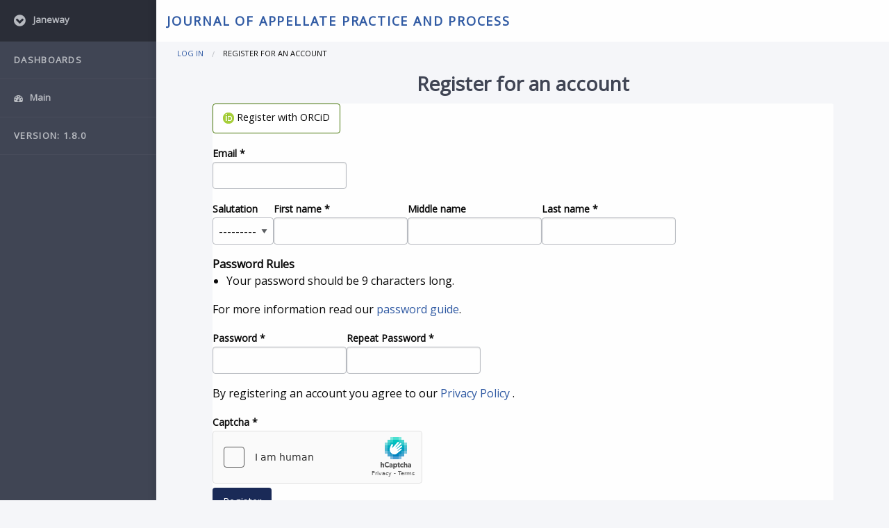

--- FILE ---
content_type: text/html; charset=utf-8
request_url: https://journals.librarypublishing.arizona.edu/appellate/register/step/1/
body_size: 2831
content:







<!doctype html>
<html lang="en">
<head>
    <meta charset="utf-8">
    <meta http-equiv="x-ua-compatible" content="ie=edge">
    <meta name="viewport" content="width=device-width, initial-scale=1.0">
    <title>
  
  Register for an account

  - 
Journal of Appellate Practice and Process


</title>

    
    <link href="/static/admin/css/index.css" rel="stylesheet">
    <link href="/static/common/css/index.css" rel="stylesheet">
    <link href="https://cdnjs.cloudflare.com/ajax/libs/toastr.js/latest/css/toastr.min.css" rel="stylesheet">
    <script src="https://use.typekit.net/lff8ikn.js"></script>
    <script src='https://cdnjs.cloudflare.com/ajax/libs/mathjax/2.7.2/MathJax.js?config=TeX-MML-AM_CHTML'></script>
    <script>try {
        Typekit.load({async: true});
    } catch (e) {
    }</script>
    
    


    
      <link rel="stylesheet" type="text/css" href="/static/hijack/hijack-styles.css" />
    
</head>
<body>


    
        







<div class="off-canvas position-left reveal-for-large" id="offCanvas" data-off-canvas>
    <button class="close-button" aria-label="Close menu" type="button" data-close>
        <span aria-hidden="true">&times;</span>
    </button>
    <ul class="vertical menu">
        <li class="title">
            <a href="#">
                <i class="fa fa-chevron-circle-down action-icon">&nbsp;</i> Janeway
            </a>
        </li>
        
        <li class="subtitle"><a href="#">Dashboards</a></li>
        <li>
            <a href="/appellate/dashboard/">
                <i class="fa fa-tachometer">&nbsp;</i> Main
            </a>
        </li>
        
        
        
        
        
        
        <li class="subtitle">
            <a href="#">Version: 1.8.0</a>
        </li>
    </ul>
</div>

<div class="off-canvas-content" data-off-canvas-content>

    <header class="main-header" role="banner">
        <div class="row expanded">
            <div class="small-3 columns hide-for-large">
                <button type="button" class="button hide-for-large" data-toggle="offCanvas"><img
                        src="/static/admin/img/icons/menu-toggle.svg" alt="Menu"> Menu
                </button>
                &nbsp;
            </div>
            <div class="small-6 large-10 columns show-for-large">
                <h1><a href="/appellate/">Journal of Appellate Practice and Process</a></h1>
            </div>
            <div class="small-6 columns text-center show-for-medium-only">
                <h1><a href="/appellate/">appellate</a></h1>
            </div>
            <div class="small-6 columns text-center show-for-small-only">
                <h1><a href="/appellate/">appellate</a></h1>
            </div>
            <div class="small-3 large-2 columns text-right">
                
            </div>
        </div>
    </header>

    


<div class="content large-12 columns">

    <div class="row expanded">
        <div class="large-12 columns">
            

            <nav aria-label="You are here:" role="navigation">
              <ul class="breadcrumbs">
                
  
  
                  
                    <li><a href="/appellate/login/">Log in</a></li>
                  
                

  <li>Register for an account</li>

              </ul>
            </nav>
            
        </div>
    </div>

    <section class="title">
      <div class="row expanded column padding-block-end-0-5">
          <h1>
  <div class="text-align-center">
    Register for an account
  </div>
</h1>
          <p></p>
      </div>
    </section>

    
  <div class="large-form">
    <div class="padding-block-1">
      <form method="POST">
        <input type="hidden" name="csrfmiddlewaretoken" value="1fDR6Og0FQ1vyUc3Sxg8WWnQlTYXydLm4Hep4OpXohqGZxL3i6Fs7ufxJu6saa5q">
        


        <div class="card padding-block-2 padding-inline-2">
          
  


  <div class="flex wrap gap-1">
    




    
        <a
          href="/appellate/login/orcid/?action=register"
          class="button orcid-button">
          <img alt="ORCID logo" src="/static/common/img/icons/orcid.png">
          Register with ORCiD
        </a>
    


  </div>
  <div class="flex wrap gap-1">
    


<div>
  <label for="id_email">
    <strong>
      Email
      
        <span aria-hidden="true">*</span>
      
    </strong>
    
  </label>
  
  <input type="email" name="email" maxlength="254" required id="id_email">
  
</div>

  </div>
  <div class="flex wrap gap-1">
    


<div>
  <label for="id_salutation">
    <strong>
      Salutation
      
    </strong>
    
  </label>
  
  <select name="salutation" id="id_salutation">
  <option value="" selected>---------</option>

  <option value="Miss">Miss</option>

  <option value="Ms">Ms</option>

  <option value="Mrs">Mrs</option>

  <option value="Mr">Mr</option>

  <option value="Mx">Mx</option>

  <option value="Dr">Dr</option>

  <option value="Prof.">Prof.</option>

</select>
  
</div>

    


<div>
  <label for="id_first_name">
    <strong>
      First name
      
        <span aria-hidden="true">*</span>
      
    </strong>
    
  </label>
  
  <input type="text" name="first_name" maxlength="300" required id="id_first_name">
  
</div>

    


<div>
  <label for="id_middle_name">
    <strong>
      Middle name
      
    </strong>
    
  </label>
  
  <input type="text" name="middle_name" maxlength="300" id="id_middle_name">
  
</div>

    


<div>
  <label for="id_last_name">
    <strong>
      Last name
      
        <span aria-hidden="true">*</span>
      
    </strong>
    
  </label>
  
  <input type="text" name="last_name" maxlength="300" required id="id_last_name">
  
</div>

  </div>
  <div class="flex wrap gap-1">
    


<div>
  <label for="">
    <strong>
      
      
    </strong>
    
  </label>
  
  
  
</div>

    


<div>
  <label for="">
    <strong>
      
      
    </strong>
    
  </label>
  
  
  
</div>

    


<div>
  <label for="">
    <strong>
      
      
    </strong>
    
  </label>
  
  
  
</div>

  </div>
  
  <div><strong>Password Rules</strong></div>
  <ul class="no-top-margin">
    <li>
    Your password should be 9 characters long.</li>


  </ul>
  <p>
    For more information read our <a href="#"
    data-open="password-modal">password guide</a>.
  </p>
  <div class="flex wrap gap-1">
    


<div>
  <label for="id_password_1">
    <strong>
      Password
      
        <span aria-hidden="true">*</span>
      
    </strong>
    
  </label>
  
  <input type="password" name="password_1" autocomplete="new-password" required id="id_password_1">
  
</div>

    


<div>
  <label for="id_password_2">
    <strong>
      Repeat Password
      
        <span aria-hidden="true">*</span>
      
    </strong>
    
  </label>
  
  <input type="password" name="password_2" autocomplete="new-password" required id="id_password_2">
  
</div>

  </div>
  
  <p>
    By registering an account you agree to our
    
    <a href="/appellate/site/privacy/">
        Privacy Policy
    </a>
.
  </p>
  <div class="flex wrap gap-1">
    


<div>
  <label for="id_captcha">
    <strong>
      Captcha
      
        <span aria-hidden="true">*</span>
      
    </strong>
    
  </label>
  
  <script src="https://hcaptcha.com/1/api.js" async defer></script>
<div class="h-captcha"  required id="id_captcha" data-sitekey="40644866-d88a-4dec-994c-2586cf02601a"></div>
  
</div>

  </div>
  <div class="flex wrap gap-1">
    
      <input type="hidden" name="orcid" id="id_orcid">
    
    <button type="submit" class="button secondary">
      Register
    </button>
  </div>
  <small aria-hidden="true">* denotes required field</small>

  

<div
  class="reveal large"
  id="password-modal"
  data-reveal
  data-animation-in="slide-in-up"
  data-animaion-out-"slide-out-down">
  <div class="card">
    <div class="card-divider">
      <h2>Password Guide</h2>
    </div>
    


    <div class="card-section">
      <p class="lead">
        When it comes to passwords, length is better than complexity.
      </p>
      <p>
        Its a common myth that a short and complex password
        (Jfjfy&65^87) is more secure than a long and uncomplicated password
        (our awesome moon base rocks).
      </p>
      <p>
        We recommend selecting a long, but easy to remember
        password such as our awesome moon base rocks which would take an
        estimated septillion years to crack as opposed to a complex one like
        Jfjfy&65^87 which would take just over 600 years on a standard
        computer.
      </p>
      <button
        class="close-button"
        data-close
        aria-label="Close modal"
        type="button">
        <span aria-hidden="true">&times;</span>
      </button>
    </div>
  </div>
</div>


        </div>
      </form>
    </div>
  </div>

</div>

<script src="/static/admin/js/app.min.js"></script>

<script src="/static/common/js/tinymce/tinymce.min.js"></script>

<script src="/static/django_tinymce/init_tinymce.js"></script>

  



  

<link rel="stylesheet" href="https://code.jquery.com/ui/1.11.0/themes/smoothness/jquery-ui.css">
<script type="text/javascript" src="/static/common/js/jq-ui.min.js"></script>
<script src="https://cdnjs.cloudflare.com/ajax/libs/tag-it/2.0/js/tag-it.js"></script>

<script type="text/javascript">
    $(document).ready(function () {
        $("#id_interests").tagit(
            {allowSpaces: true});
    });
</script>


<script src="/static/common/js/tinymce/tinymce.min.js"></script>

<script src="/static/django_tinymce/init_tinymce.js"></script>


</body>
</html>


--- FILE ---
content_type: text/css
request_url: https://journals.librarypublishing.arizona.edu/static/admin/css/index.css
body_size: 147
content:
/* A single file to collect CSS for the back-office UI */

@import "settings.css";
@import "app.css";
@import "admin.css";
@import "timeline.css";


--- FILE ---
content_type: text/css
request_url: https://journals.librarypublishing.arizona.edu/static/admin/css/settings.css
body_size: 385
content:
/* This file resets some things for accessibility in the back-office UI
 * and can also be expanded to hold other global variables */

:root {

  /* Back-office named colors */
  --clr-blue-medium: #305AA3;
  --clr-navy: #1a2a57;
  --clr-black: #0a0a0a;
  --clr-white: #fff;

  /* Third-party named colors */
  --clr-orcid: rgb(68, 116, 5);
  --clr-orcid-light: rgb(245, 249, 232);

}


--- FILE ---
content_type: text/css
request_url: https://journals.librarypublishing.arizona.edu/static/admin/css/timeline.css
body_size: 1396
content:
.timeline {
  margin-block-start: 1rem;
  margin-block-end: 0;
  margin-inline: 0;
  list-style-type: none;
  display: flex;
  align-items: right; }

.li {
  transition: all 200ms ease-in;
  flex-basis: 100%; }

.timestamp {
  margin-bottom: 20px;
  padding: 0px 40px;
  display: flex;
  flex-direction: column;
  align-items: center;
  font-weight: 100; }

.status {
  padding: 0px 40px;
  display: flex;
  justify-content: center;
  border-top: 2px solid #D6DCE0;
  position: relative;
  transition: all 200ms ease-in;
  text-align: center; }

.status h4 {
  font-weight: 600;
  font-size: 12px;
  margin-top: 10px; }

.status:before {
  content: "";
  width: 25px;
  height: 25px;
  background-color: white;
  border-radius: 25px;
  border: 1px solid #ddd;
  position: absolute;
  top: -15px;
  left: 42%;
  transition: all 200ms ease-in; }

.li.complete .status {
  border-top: 2px solid #384452; }

.li.complete .status:before {
  background-color: #384452;
  border: none;
  transition: all 200ms ease-in; }

.li.complete .status h4 {
  color: #384452; }

@media (min-device-width: 320px) and (max-device-width: 700px) {
  .timeline {
    list-style-type: none;
    display: block; }
  .li {
    transition: all 200ms ease-in;
    display: flex;
    width: inherit; }
  .timestamp {
    width: 100px; }
  .status:before {
    left: -8%;
    top: 30%;
    transition: all 200ms ease-in; } }


--- FILE ---
content_type: application/javascript
request_url: https://journals.librarypublishing.arizona.edu/static/django_tinymce/init_tinymce.js
body_size: 2580
content:
'use strict';

{
  function initTinyMCE(el) {
    if (el.closest('.empty-form') === null) {  // Don't do empty inlines
      var mce_conf = JSON.parse(el.dataset.mceConf);

      // There is no way to pass a JavaScript function as an option
      // because all options are serialized as JSON.
      const fns = [
        'color_picker_callback',
        'file_browser_callback',
        'file_picker_callback',
        'images_dataimg_filter',
        'images_upload_handler',
        'paste_postprocess',
        'paste_preprocess',
        'setup',
        'urlconverter_callback',
      ];
      fns.forEach((fn_name) => {
        if (typeof mce_conf[fn_name] != 'undefined') {
          if (mce_conf[fn_name].includes('(')) {
            mce_conf[fn_name] = eval('(' + mce_conf[fn_name] + ')');
          }
          else {
            mce_conf[fn_name] = window[mce_conf[fn_name]];
          }
        }
      });

      // replace default prefix of 'empty-form' if used in selector
      if (mce_conf.selector && mce_conf.selector.includes('__prefix__')) {
        mce_conf.selector = `#${el.id}`;
      }
      else if (!('selector' in mce_conf)) {
        mce_conf['target'] = el;
      }
      if (el.dataset.mceGzConf) {
        tinyMCE_GZ.init(JSON.parse(el.dataset.mceGzConf));
      }
      if (!tinyMCE.get(el.id)) {
        tinyMCE.init(mce_conf);
      }
    }
  }

  // Call function fn when the DOM is loaded and ready. If it is already
  // loaded, call the function now.
  // https://youmightnotneedjquery.com/#ready
  function ready(fn) {
    if (document.readyState !== 'loading') {
      fn();
    } else {
      document.addEventListener('DOMContentLoaded', fn);
    }
  }

  function initializeTinyMCE(element, formsetName) {
    Array.from(element.querySelectorAll('.tinymce')).forEach(area => initTinyMCE(area));
  }

  ready(function() {
    if (!tinyMCE) {
      throw 'tinyMCE is not loaded. If you customized TINYMCE_JS_URL, double-check its content.';
    }
    // initialize the TinyMCE editors on load
    initializeTinyMCE(document);

    // initialize the TinyMCE editor after adding an inline in the django admin context.
    if (typeof(django) !== 'undefined' && typeof(django.jQuery) !== 'undefined') {
      django.jQuery(document).on('formset:added', (event, $row, formsetName) => {
        if (event.detail && event.detail.formsetName) {
          // Django >= 4.1
          initializeTinyMCE(event.target);
        } else {
          // Django < 4.1, use $row
          initializeTinyMCE($row.get(0));
        }
      });
    }
  });
}


--- FILE ---
content_type: image/svg+xml
request_url: https://journals.librarypublishing.arizona.edu/static/admin/img/icons/menu-toggle.svg
body_size: 972
content:
<?xml version="1.0" encoding="UTF-8"?>
<svg width="17px" height="13px" viewBox="0 0 17 13" version="1.1" xmlns="http://www.w3.org/2000/svg" xmlns:xlink="http://www.w3.org/1999/xlink">
    <!-- Generator: Sketch 42 (36781) - http://www.bohemiancoding.com/sketch -->
    <title>Group 928</title>
    <desc>Created with Sketch.</desc>
    <defs></defs>
    <g id="Page-1" stroke="none" stroke-width="1" fill="none" fill-rule="evenodd" stroke-linecap="round" stroke-linejoin="round">
        <g id="Icons" transform="translate(-651.000000, -293.000000)" stroke="#000000">
            <g id="Group-928" transform="translate(652.000000, 293.000000)">
                <path d="M15,0.5 L0.043,0.5" id="Stroke-4443"></path>
                <path d="M15,4.5 L0.043,4.5" id="Stroke-4444"></path>
                <path d="M15,8.5 L0.043,8.5" id="Stroke-4445"></path>
                <path d="M15,12.5 L0.043,12.5" id="Stroke-4446"></path>
            </g>
        </g>
    </g>
</svg>